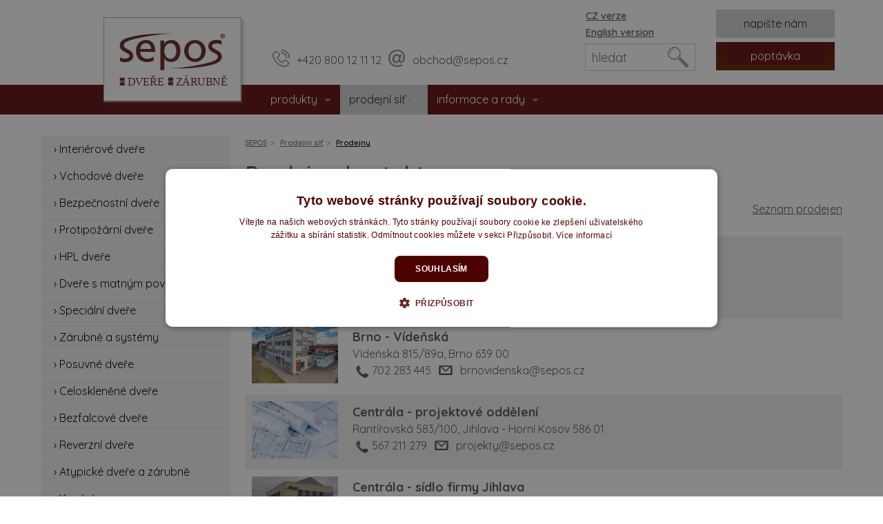

--- FILE ---
content_type: text/html; charset=utf-8
request_url: https://www.sepos.cz/rs/prodejny-kontakty/
body_size: 5436
content:
<!doctype html> <html class="no-js" lang="cs"> <head> <meta charset="utf-8" /> <meta name="viewport" content="width=device-width, initial-scale=1.0" /> <title>Prodejny-kontakty  </title> <meta name="description" content="Prodejny-kontakty" /> <meta name="keywords" content="prodejnykontakty" /> <meta name="author" content="INT s.r.o." /> <meta name="designer" content="Jan Nachtigal INT s.r.o." /> <meta name="generator" content="INT - JET 4.01" /> <link rel="shortcut icon" href="/favicon.ico"> <link rel="canonical" href="https://www.sepos.cz/rs/prodejny-kontakty/" /> <link rel="stylesheet" href="/themes/sepos/css/app.min.css?v=3" /> <link rel="stylesheet" href="/themes/sepos/css/content.css?v=3" /> <link rel="stylesheet" href="/themes/sepos/css/print.css" media="print" /> <script src="/themes/sepos/js/app.min.js?v=3"></script> <script>
    var priceformat = '0';
    (function () {
      window._fbds = window._fbds || {};
      _fbds.pixelId = 1410170079234004;
      var fbds = document.createElement('script');
      fbds.async = true;
      fbds.src = '//connect.facebook.net/en_US/fbds.js';
      var s = document.getElementsByTagName('script')[0];
      s.parentNode.insertBefore(fbds, s);
    })();

    window._fbq = window._fbq || [];
    window._fbq.push(["track", "PixelInitialized", {}]);
  </script> <noscript><img height="1" width="1" border="0" alt="" style="display:none" src="https://www.facebook.com/tr?id=1410170079234004&amp;ev=NoScript" /></noscript> </head> <body> <script>
    (function (w, d, s, l, i) {
      w[l] = w[l] || []; w[l].push({ 'gtm.start': new Date().getTime(), event: 'gtm.js' }); var f = d.getElementsByTagName(s)[0], j = d.createElement(s), dl = l != 'dataLayer' ? '&l=' + l : ''; j.async = true; j.src = '//www.googletagmanager.com/gtm.js?id=' + i + dl; f.parentNode.insertBefore(j, f);

    })(window, document, 'script', 'dataLayer', 'GTM-WKBM7P');
  </script> <div class="row header"> <div class="large-12 columns"> <header> <div class="large-3 small-6 medium-2 columns order-1 large-collapse"><a href="/"><img src="/themes/sepos/img/logo.svg" id="logo" alt="SEPOS, spol. s r. o." class="right"></a></div> <div class="medium-6 large-5 small-4 columns hide-for-small-down"> <ul id="topcontact"> <li><a href="tel:+420800121112"><span class="hide-for-small-down">+420 800 12 11 12</span></a></li> <li><a href="mailto:obchod@sepos.cz"><span class="hide-for-small-down">obchod@sepos.cz&nbsp;</span></a></li> </ul> </div> <div class="small-6 medium-3 large-2 columns"> <ul class="languages"> <li> <a class="active" href="/">
        CZ verze
        </a> </li> <li> <a href="/en/">
        English version
        </a> </li> </ul> </div> <div class="small-12 medium-6 large-2 columns text-right"> <a title="Napište nám" href="/rs/napiste-nam/" class="button cont hb1  hide-for-small-down right">Napište nám</a> <div id="basket"><a title="Košík" href="javascript:;" class="button small basketvalue  basketempty"> <p id="basketvalue" class="sprite">POPTÁVKA</p> </a> <script>
$(document).on('click','.basketempty',function(){
      $('#bModal').removeClass('large').find('#modaltext').html('<h2>Vaše poptávka je prázdná.</h2><div class="large-6 medium-12 columns"><a title="Vybrat produkt" href="/oddeleni/689/interierove-dvere/" class="bpopt button radius alert expand">Vybrat produkt</a></div><div class="large-6 medium-12 columns"><a title="Vybrat produkt" href="/rs/napiste-nam/" class="bpopt button radius alert expand">Zadat vlastní poptávku</a></div>').closest('#bModal').foundation('reveal', 'open');

});
</script> </div> </div> </header> </div> </div> <div class="navmenu"> <div class="row"> <div class="contain-to-grid"> <nav class="top-bar" data-topbar> <ul class="title-area"> <li class="name"> </li> <li class="toggle-topbar menu-icon"><a href="#"><span></span></a></li> </ul> <section class="top-bar-section"> <h2>Menu</h2> <ul  class="rightX"> <li class="has-form"> <form action="/search/" method="get" id="searchform"> <div class="row collapse"> <div class="small-9 columns"> <input name="search" type="search" placeholder="hledat" value="" /> </div> <div class="small-3 columns"> <input name="" type="submit" class="button small" value="hledat"> </div> </div> </form> </li> <li class="divider"></li> <li class="has-dropdown"> <a href="/oddeleni/689/interierove-dvere/">Produkty</a> <ul class="dropdown"> <li class=""> <a href="/oddeleni/689/interierove-dvere/">Interiérové dveře</a></li> <li class="divider"></li> <li class=""> <a href="/oddeleni/690/vchodove-dvere/">Vchodové dveře</a></li> <li class="divider"></li> <li class=""> <a href="/oddeleni/808/bezpecnostni-dvere/">Bezpečnostní dveře</a></li> <li class="divider"></li> <li class=""> <a href="/oddeleni/809/protipozarni-dvere/">Protipožární dveře</a></li> <li class="divider"></li> <li class=""> <a href="/oddeleni/811/hpl-dvere/">HPL dveře</a></li> <li class="divider"></li> <li class=""> <a href="/oddeleni/816/dvere-s-matnym-povrchem/">Dveře s matným povrchem</a></li> <li class="divider"></li> <li class=""> <a href="/oddeleni/812/specialni-dvere/">Speciální dveře</a></li> <li class="divider"></li> <li class=""> <a href="/oddeleni/692/zarubne-a-systemy/">Zárubně a systémy</a></li> <li class="divider"></li> <li class=""> <a href="/oddeleni/804/posuvne-dvere/">Posuvné dveře</a></li> <li class="divider"></li> <li class=""> <a href="/oddeleni/814/celosklenene-dvere/">Celoskleněné dveře</a></li> <li class="divider"></li> <li class=""> <a href="/oddeleni/805/bezfalcove-dvere/">Bezfalcové dveře</a></li> <li class="divider"></li> <li class=""> <a href="/oddeleni/815/reverzni-dvere/">Reverzní dveře</a></li> <li class="divider"></li> <li class=""> <a href="/oddeleni/807/atypicke-dvere-a-zarubne/">Atypické dveře a zárubně</a></li> <li class="divider"></li> <li class=""> <a href="/oddeleni/693/kovani/">Kování</a></li> <li class="divider"></li> <li class=""> <a href="/oddeleni/806/doplnky/">Doplňky</a></li> <li class="divider"></li> <li class=""> <a href="/oddeleni/813/inspirace-z-poradu-jak-se-stavi-sen/">Inspirace z pořadu Jak se staví sen</a></li> <li class="divider"></li> </ul> </li> <li class="divider"></li> <li class="has-dropdown active"> <a href="/rs/prodejny-kontakty/" class="active">Prodejní síť</a> <ul class="dropdown"> <li class=" active"> <a href="/rs/prodejny-kontakty/" class="active">Prodejny</a> </li> <li class="divider"></li> <li class=" eshoplinkX"> <a href="/rs/e-shop/">E-shop</a> </li> <li class="divider"></li> <li class=""> <a href="https://www.sepos.cz/rs/prodejny-kontakty/centrala-sidlo-firmy-jihlava/">Sídlo firmy</a> </li> <li class="divider"></li> </ul> </li> <li class="divider"></li> <li class="has-dropdown"> <a href="/rs/dvere-sepos-informace-a-rady/">Informace a rady</a> <ul class="dropdown"> <li class=""> <a href="/rs/o-nas/">O NÁS</a> </li> <li class="divider"></li> <li class=""> <a href="/rs/udalosti-aktuality/">UDÁLOSTI / AKTUALITY</a> </li> <li class="divider"></li> <li class=""> <a href="/rs/prakticke-rady/">PRAKTICKÉ RADY</a> </li> <li class="divider"></li> <li class=""> <a href="/rs/montazni-navody/">MONTÁŽNÍ NÁVODY</a> </li> <li class="divider"></li> <li class=""> <a href="/rs/doporucene-rozmery-stavebnich-otvoru/">DOPORUČENÉ ROZMĚRY STAVEB. OTVORŮ</a> </li> <li class="divider"></li> <li class=""> <a href="/rs/certifikaty-prohlaseni/">CERTIFIKÁTY / PROHLÁŠENÍ</a> </li> <li class="divider"></li> <li class=""> <a href="/rs/ke-stazeni-1/">KE STAŽENÍ</a> </li> <li class="divider"></li> <li class=""> <a href="/rs/skoleni-montazniku/">Školení montážníků</a> </li> <li class="divider"></li> <li class=""> <a href="/rs/-1/">OCHRANA OZNAMOVATELŮ</a> </li> <li class="divider"></li> <li class=""> <a href="/rs/kariera-volna-mista/">Kariéra</a> </li> <li class="divider"></li> </ul> </li> <li class="divider"></li> </ul> </section> </nav> </div> </div> </div> <section> <div class="row main"> <div class="large-9 large-push-3 columns rightcolumn"> <ul class="breadcrumbs"> <li><a href="/">SEPOS</a></li> <li> <a href="/rs/prodejni-sit/" title="Prodejní síť">Prodejní síť</a></li> <li class="current"> <a href="/rs/prodejny-kontakty/" title="Prodejny">Prodejny</a></li> </ul> <div class="row"> <div class="large-12 columns"> <h1>Prodejny-kontakty</h1> <div class="page-content"></div> </div> <div class="medium-6 columns"></div> <div class="medium-6 columns text-right"><p style="padding-top:10px;"><a href="#sznmprdjn">Seznam prodejen</a></p></div> </div> <div id="sznmprdjn"> <div id="productpaged" class="prodejny"> <br /> <a class="" href="/rs/prodejny-kontakty/brno/"> <div class="news-item row"> <div class="medium-2 small-4 columns"> <img src="/images/prodejny/000011-01.jpg" class="shopimg" />&nbsp;</div> <div class="medium-10 small-8  columns"> <h4 class="ph4">Brno</h4><p>CTP PONÁVKA (Box B4, jednotka 6), Škrobárenská 484/8, Brno 617 00 <br /><strong class="pphone">724 900 588 </strong> <strong class="pemail">brno@sepos.cz</strong></p> <div class="cleaner"></div> </div> </div></a> <a class="" href="/rs/prodejny-kontakty/brno-videnska/"> <div class="news-item row"> <div class="medium-2 small-4 columns"> <img src="/images/prodejny/000029-01.jpg" class="shopimg" />&nbsp;</div> <div class="medium-10 small-8  columns"> <h4 class="ph4">Brno - Vídeňská</h4><p>Vídeňská 815/89a, Brno 639 00 <br /><strong class="pphone">702 283 445</strong> <strong class="pemail">brnovidenska@sepos.cz</strong></p> <div class="cleaner"></div> </div> </div></a> <a class="" href="/rs/prodejny-kontakty/centrala-projektove-oddeleni/"> <div class="news-item row"> <div class="medium-2 small-4 columns"> <img src="/images/prodejny/000043-01.jpg" class="shopimg" />&nbsp;</div> <div class="medium-10 small-8  columns"> <h4 class="ph4">Centrála - projektové oddělení</h4><p>Rantířovská 583/100, Jihlava - Horní Kosov 586 01<br /><strong class="pphone">567 211 279</strong> <strong class="pemail">projekty@sepos.cz</strong></p> <div class="cleaner"></div> </div> </div></a> <a class="" href="/rs/prodejny-kontakty/centrala-sidlo-firmy-jihlava/"> <div class="news-item row"> <div class="medium-2 small-4 columns"> <img src="/images/prodejny/000001-01.jpg" class="shopimg" />&nbsp;</div> <div class="medium-10 small-8  columns"> <h4 class="ph4">Centrála - sídlo firmy Jihlava</h4><p>Rantířovská 583/100, Jihlava - Horní Kosov 586 01<br /><strong class="pphone">567 300 227</strong> <strong class="pemail">obchod@sepos.cz</strong></p> <div class="cleaner"></div> </div> </div></a> <a class="" href="/rs/prodejny-kontakty/hradec-kralove/"> <div class="news-item row"> <div class="medium-2 small-4 columns"> <img src="/images/prodejny/000013-01.jpg" class="shopimg" />&nbsp;</div> <div class="medium-10 small-8  columns"> <h4 class="ph4">Hradec Králové</h4><p>Vážní 891, Hradec Králové 500 03 <br /><strong class="pphone">495 218 818</strong> <strong class="pemail">h.kralove@sepos.cz</strong></p> <div class="cleaner"></div> </div> </div></a> <a class="" href="/rs/prodejny-kontakty/hradec-kralove-2/"> <div class="news-item row"> <div class="medium-2 small-4 columns"> <img src="/images/prodejny/000031-01.jpg" class="shopimg" />&nbsp;</div> <div class="medium-10 small-8  columns"> <h4 class="ph4">Hradec Králové 2</h4><p>Vančurovo náměstí 309/11, Hradec Králové 500 02<br /><strong class="pphone">727 840 255</strong> <strong class="pemail">hradec.kralove2@sepos.cz</strong></p> <div class="cleaner"></div> </div> </div></a> <a class="" href="/rs/prodejny-kontakty/jihlava/"> <div class="news-item row"> <div class="medium-2 small-4 columns"> <img src="/images/prodejny/000022-01.jpg" class="shopimg" />&nbsp;</div> <div class="medium-10 small-8  columns"> <h4 class="ph4">Jihlava</h4><p>Chlumova 8, Jihlava 586 01<br /><strong class="pphone">607 028 538</strong> <strong class="pemail">jihlava@sepos.cz</strong></p> <div class="cleaner"></div> </div> </div></a> <a class="" href="/rs/prodejny-kontakty/karlovy-vary/"> <div class="news-item row"> <div class="medium-2 small-4 columns"> <img src="/images/prodejny/000027-01.jpg" class="shopimg" />&nbsp;</div> <div class="medium-10 small-8  columns"> <h4 class="ph4">Karlovy Vary</h4><p>Sokolovská 120/149, Karlovy Vary 360 05 <br /><strong class="pphone">725 895 700</strong> <strong class="pemail">karlovy.vary@sepos.cz</strong></p> <div class="cleaner"></div> </div> </div></a> <a class="" href="/rs/prodejny-kontakty/lanskroun/"> <div class="news-item row"> <div class="medium-2 small-4 columns"> <img src="/images/prodejny/000014-01.jpg" class="shopimg" />&nbsp;</div> <div class="medium-10 small-8  columns"> <h4 class="ph4">Lanškroun</h4><p>Lázeňská 120, Lanškroun 563 01 <br /><strong class="pphone">724 809 850</strong> <strong class="pemail">lanskroun@sepos.cz</strong></p> <div class="cleaner"></div> </div> </div></a> <a class="" href="/rs/prodejny-kontakty/liberec/"> <div class="news-item row"> <div class="medium-2 small-4 columns"> <img src="/images/prodejny/000034-01.jpg" class="shopimg" />&nbsp;</div> <div class="medium-10 small-8  columns"> <h4 class="ph4">Liberec</h4><p>Dr. Milady Horákové 185/66, Liberec 460 07<br /><strong class="pphone">727 952 443, 727 952 360</strong> <strong class="pemail">liberec@sepos.cz</strong></p> <div class="cleaner"></div> </div> </div></a> <a class="" href="/rs/prodejny-kontakty/most/"> <div class="news-item row"> <div class="medium-2 small-4 columns"> <img src="/images/prodejny/000015-01.jpg" class="shopimg" />&nbsp;</div> <div class="medium-10 small-8  columns"> <h4 class="ph4">Most</h4><p>Žatecká 1171, Most 434 01 <br /><strong class="pphone">724 530 392</strong> <strong class="pemail">most@sepos.cz</strong></p> <div class="cleaner"></div> </div> </div></a> <a class="" href="/rs/prodejny-kontakty/olomouc/"> <div class="news-item row"> <div class="medium-2 small-4 columns"> <img src="/images/prodejny/000035-01.jpg" class="shopimg" />&nbsp;</div> <div class="medium-10 small-8  columns"> <h4 class="ph4">Olomouc</h4><p>Holická 571, Olomouc - Hodolany 779 00 <br /><strong class="pphone">727 938 226</strong> <strong class="pemail">olomouc@sepos.cz</strong></p> <div class="cleaner"></div> </div> </div></a> <a class="" href="/rs/prodejny-kontakty/opava/"> <div class="news-item row"> <div class="medium-2 small-4 columns"> <img src="/images/prodejny/000017-01.jpg" class="shopimg" />&nbsp;</div> <div class="medium-10 small-8  columns"> <h4 class="ph4">Opava</h4><p>Palhanecká 16, Opava 747 07 <br /><strong class="pphone">553 610 456</strong> <strong class="pemail">opava@sepos.cz</strong></p> <div class="cleaner"></div> </div> </div></a> <a class="" href="/rs/prodejny-kontakty/ostrava/"> <div class="news-item row"> <div class="medium-2 small-4 columns"> <img src="/images/prodejny/000018-01.jpg" class="shopimg" />&nbsp;</div> <div class="medium-10 small-8  columns"> <h4 class="ph4">Ostrava</h4><p>1. máje 3236/103, budova In-Park, Moravská Ostrava 703 00<br /><strong class="pphone">725 394 233</strong> <strong class="pemail">ostrava@sepos.cz</strong></p> <div class="cleaner"></div> </div> </div></a> <a class="" href="/rs/prodejny-kontakty/plzen/"> <div class="news-item row"> <div class="medium-2 small-4 columns"> <img src="/images/prodejny/000025-01.jpg" class="shopimg" />&nbsp;</div> <div class="medium-10 small-8  columns"> <h4 class="ph4">Plzeň</h4><p>Bendova 38, Plzeň 301 00 <br /><strong class="pphone">727 969 766</strong> <strong class="pemail">plzen@sepos.cz</strong></p> <div class="cleaner"></div> </div> </div></a> <a class="" href="/rs/prodejny-kontakty/praha-3/"> <div class="news-item row"> <div class="medium-2 small-4 columns"> <img src="/images/prodejny/000008-01.jpg" class="shopimg" />&nbsp;</div> <div class="medium-10 small-8  columns"> <h4 class="ph4">Praha 3</h4><p>Na Jarově 4/2425, Praha 3 - 130 00 <br /><strong class="pphone">284 860 399</strong> <strong class="pemail">praha@sepos.cz</strong></p> <div class="cleaner"></div> </div> </div></a> <a class="" href="/rs/prodejny-kontakty/praha-5/"> <div class="news-item row"> <div class="medium-2 small-4 columns"> <img src="/images/prodejny/000028-01.jpg" class="shopimg" />&nbsp;</div> <div class="medium-10 small-8  columns"> <h4 class="ph4">Praha 5</h4><p>Spodní 153, Praha 16 Lahovice 159 00 <br /><strong class="pphone"> 725 393 356</strong> <strong class="pemail">praha16@sepos.cz</strong></p> <div class="cleaner"></div> </div> </div></a> <a class="" href="/rs/prodejny-kontakty/praha-6-sepos-centrum/"> <div class="news-item row"> <div class="medium-2 small-4 columns"> <img src="/images/prodejny/000038-01.jpg" class="shopimg" />&nbsp;</div> <div class="medium-10 small-8  columns"> <h4 class="ph4">Praha 6 - SEPOS CENTRUM</h4><p>Karlovarská 1106/28, Praha 6 - 161 00 <br /><strong class="pphone">727 821 217</strong> <strong class="pemail">praha6@sepos.cz</strong></p> <div class="cleaner"></div> </div> </div></a> <a class="" href="/rs/prodejny-kontakty/susice/"> <div class="news-item row"> <div class="medium-2 small-4 columns"> <img src="/images/prodejny/000019-01.jpg" class="shopimg" />&nbsp;</div> <div class="medium-10 small-8  columns"> <h4 class="ph4">Sušice</h4><p>Nová 252, Sušice 342 01 <br /><strong class="pphone">606 716 316</strong> <strong class="pemail">susice@sepos.cz</strong></p> <div class="cleaner"></div> </div> </div></a> <a class="" href="/rs/prodejny-kontakty/tabor/"> <div class="news-item row"> <div class="medium-2 small-4 columns"> <img src="/images/prodejny/000020-01.jpg" class="shopimg" />&nbsp;</div> <div class="medium-10 small-8  columns"> <h4 class="ph4">Tábor</h4><p>Kpt. Jaroše 380, Tábor - Klokoty 390 03 <br /><strong class="pphone">601 358 688</strong> <strong class="pemail">tabor@sepos.cz</strong></p> <div class="cleaner"></div> </div> </div></a> <a class="" href="/rs/prodejny-kontakty/trebic/"> <div class="news-item row"> <div class="medium-2 small-4 columns"> <img src="/images/prodejny/000012-01.jpg" class="shopimg" />&nbsp;</div> <div class="medium-10 small-8  columns"> <h4 class="ph4">Třebíč</h4><p>Račerovická 1141, Třebíč  674 01 <br /><strong class="pphone">702 284 387</strong> <strong class="pemail">trebic@sepos.cz</strong></p> <div class="cleaner"></div> </div> </div></a> <a class="" href="/rs/prodejny-kontakty/vyskov/"> <div class="news-item row"> <div class="medium-2 small-4 columns"> <img src="/images/prodejny/000040-01.jpg" class="shopimg" />&nbsp;</div> <div class="medium-10 small-8  columns"> <h4 class="ph4">Vyškov</h4><p>Brněnská 445/35, Vyškov 682 01 <br /><strong class="pphone">724 009 155</strong> <strong class="pemail">vyskov@sepos.cz</strong></p> <div class="cleaner"></div> </div> </div></a> <a class="" href="/rs/prodejny-kontakty/zdar-nad-sazavou/"> <div class="news-item row"> <div class="medium-2 small-4 columns"> <img src="/images/prodejny/000023-01.jpg" class="shopimg" />&nbsp;</div> <div class="medium-10 small-8  columns"> <h4 class="ph4">Žďár nad Sázavou</h4><p>Strojírenská 2426/46, Žďár nad Sázavou 591 01 <br /><strong class="pphone">607 028 540</strong> <strong class="pemail">zdar@sepos.cz</strong></p> <div class="cleaner"></div> </div> </div></a> <a class="" href="/rs/prodejny-kontakty/zlin/"> <div class="news-item row"> <div class="medium-2 small-4 columns"> <img src="/images/prodejny/000037-01.jpg" class="shopimg" />&nbsp;</div> <div class="medium-10 small-8  columns"> <h4 class="ph4">Zlín</h4><p>Šedesátá 7046, Zlín 760 01  <br /><strong class="pphone">725 954 349</strong> <strong class="pemail">zlin@sepos.cz</strong></p> <div class="cleaner"></div> </div> </div></a> </div> </div> </div> <div class="large-3 columns large-pull-9 leftcolumn"> <aside> <ul id="submenu"> <li class=""> <a href="/oddeleni/689/interierove-dvere/" class="">&rsaquo; Interiérové dveře</a> </li> <li class=""> <a href="/oddeleni/690/vchodove-dvere/" class="">&rsaquo; Vchodové dveře</a> </li> <li class=""> <a href="/oddeleni/808/bezpecnostni-dvere/" class="">&rsaquo; Bezpečnostní dveře</a> </li> <li class=""> <a href="/oddeleni/809/protipozarni-dvere/" class="">&rsaquo; Protipožární dveře</a> </li> <li class=""> <a href="/oddeleni/811/hpl-dvere/" class="">&rsaquo; HPL dveře</a> </li> <li class=""> <a href="/oddeleni/816/dvere-s-matnym-povrchem/" class="">&rsaquo; Dveře s matným povrchem</a> </li> <li class=""> <a href="/oddeleni/812/specialni-dvere/" class="">&rsaquo; Speciální dveře</a> </li> <li class=""> <a href="/oddeleni/692/zarubne-a-systemy/" class="">&rsaquo; Zárubně a systémy</a> </li> <li class=""> <a href="/oddeleni/804/posuvne-dvere/" class="">&rsaquo; Posuvné dveře</a> </li> <li class=""> <a href="/oddeleni/814/celosklenene-dvere/" class="">&rsaquo; Celoskleněné dveře</a> </li> <li class=""> <a href="/oddeleni/805/bezfalcove-dvere/" class="">&rsaquo; Bezfalcové dveře</a> </li> <li class=""> <a href="/oddeleni/815/reverzni-dvere/" class="">&rsaquo; Reverzní dveře</a> </li> <li class=""> <a href="/oddeleni/807/atypicke-dvere-a-zarubne/" class="">&rsaquo; Atypické dveře a zárubně</a> </li> <li class=""> <a href="/oddeleni/693/kovani/" class="">&rsaquo; Kování</a> </li> <li class=""> <a href="/oddeleni/806/doplnky/" class="">&rsaquo; Doplňky</a> </li> <li class=""> <a href="/oddeleni/813/inspirace-z-poradu-jak-se-stavi-sen/" class="">&rsaquo; Inspirace z pořadu Jak se staví sen</a> </li> </ul> <h2>Novinky a aktuality</h2> <div class="item-news"> <h3><a href="/rs/clanky/bile-lakovane-dvere-jeste-vyhodneji/">Bílé lakované dveře ještě výhodněji</a></h3> <p>Do nabídky jsme zařadili nové bílé laky a SNÍŽILI JSME CENY dveří v povrchové úpravě Lakované Standard. Více než 30 modelů dveří a vybírat můžete z hladkého i profilovaného provedení.</p> <div class="cleaner"></div> </div> <div class="item-news"> <h3><a href="/rs/clanky/vstupni-dvere-do-bytu/">Vstupní dveře do bytu</a></h3> <p>Domov je oáza bezpečí, kam je nezvaným hostům vstup zakázán. Proto u nás najdete i dveře, které jsou na rozdíl od těch běžných opatřeny různými prvky, které zamezují násilnému otevření.</p> <div class="cleaner"></div> </div> </aside> </div> </div> </section> <footer> <div class="large-12 columns footer"> <div class="row footer-in"> <div class="medium-9 columns"> <h4><strong>SEPOS, spol. s r. o.</strong></h4> <h5>Rantířovská 583/100  |  586 01 Jihlava | tel: 567 300 227 | fax:  | E-mail: <a href="mailto:obchod@sepos.cz">obchod@sepos.cz</a></h5> <p>IČ: 15528855, zapsán u Krajského soudu v Brně, oddíl C, vložka 732. <br />Text a foto zveřejněné na www.sepos.cz lze dále použít pouze po udělení písemného souhlasu firmy SEPOS, spol. s r. o. <br />Veškeré nabídky na dodání zboží a služeb umístěné na těchto internetových stránkách jsou nezávazné a nemají povahu návrhu na uzavření smlouvy.<br />Právo na chyby v textu vyhrazeno.</p> </div> <div class="medium-3 columns"><a href="/"><img src="/themes/sepos/img/logo2.png" alt=" "></a> <ul class="social-icons"> <li><a class="" href="https://www.facebook.com/SEPOS.dvere.zarubne">Facebook</a></li> <li><a class="instagram" href="https://www.instagram.com/sepos_dvere_zarubne/">Instagram</a></li> <li><a class="pinterest" href="https://cz.pinterest.com/sepos_dvere_zarubne/">Pinterest</a></li> </ul> <p id="created">&copy; 2026 <a href="https://www.int-cz.com/">INT s.r.o.</a></p> </div> </div> </div> <div class="large-12 columns footer2"> <div class="row"> <div id="gdpr" class="medium-12 columns"> <p><a href="/rs/cookies/">Cookies</a>  |  <a href="/rs/zpracovani-osobnich-udaju/">Zpracování osobních údajů</a> </p> </div></div> </div> </div> </footer> <div id="bModal" class="reveal-modal small" data-reveal> <div id="modaltext"></div> <a class="close-reveal-modal">&#215;</a> </div> <script src="/themes/sepos/js/localization/messages_cz.js"></script> <div id="fb-root"></div> <script>
    $(document).foundation();
  </script> </body> </html>

--- FILE ---
content_type: text/css
request_url: https://www.sepos.cz/themes/sepos/css/content.css?v=3
body_size: -118
content:
@media only screen and (max-width: 73.875em) {

#buyButton{
 margin-bottom:20px;}
}

@media only screen and (min-width: 73.875em) {
a.prod{
  margin-bottom:0px;
}
}

label.error{color:red;}

--- FILE ---
content_type: text/css
request_url: https://www.sepos.cz/themes/sepos/css/print.css
body_size: 716
content:

/* ==|== print styles =======================================================
   Print styles.
   Inlined to avoid required HTTP connection: h5bp.com/r
   ========================================================================== */


  * { background: transparent !important; color: black !important; box-shadow:none !important; text-shadow: none !important; } /* Black prints faster: h5bp.com/s */
  * {
  font-size: 98% !important;
  font-family: Arial, Helvetica, sans-serif; 
}
.footer,.footer-in p {font-size: 85% !important;}
  a, a:visited { text-decoration: underline; }
  //a[href]:after { content: " (" attr(href) ")"; }
  //abbr[title]:after { content: " (" attr(title) ")"; }
  //.ir a:after, a[href^="javascript:"]:after, a[href^="#"]:after { content: ""; } /* Don't show links for images, or javascript/internal links */
  pre, blockquote { border: 1px solid #999; page-break-inside: avoid; }
  thead { display: table-header-group; } /* h5bp.com/t */
  tr, img { page-break-inside: avoid; }
  img { max-width: 100% !important; }
  @page { margin: 0.5cm; }
  p, h2, h3 { orphans: 3; widows: 3; }
  h2, h3 { page-break-after: avoid; }
  
  .header,.navmenu,.leftcolumns,.fulltext,.text-tip,.surfaces .surfaces-a,.buyButton,#slider-content-top,.fb-like,.item-news2,.tab-title,.product-detail .medium-4 h2,.footer img{
        display:none !important;
  }
  
  .large-9,.large-3 {
    width: 100%;
}
.large-push-3 {
    left: 0%;
    right: auto;
}
.large-pull-9 {
    left: auto;
    right: 0%;
    clear:both;
}
  .surfaces .surfaces-a.active,.tabs-content > .content,.tab-title.active{display:block !important;}
  #panel2-s{display:none !important;}
  .detail-imgs div.columns{float:left !important;display:inline-block  !important;width:auto !important;}
  .detail-imgs img{width:50%;}
  
  .detail-imgs div {
    min-height: 0px;
}

.medium-2,.small-6 {
    width: auto;
}
.column, .columns,.panel {
    padding-left: 0rem !important;
    padding-right: 0rem !important;
    padding-top: 0rem !important;
    padding-bottom: 0rem !important;
}
.row .row {
    margin: 0rem !important;
}
h2{clear:both;}
#productPrice{padding-left:10px;}
.sirky {
    height: auto;
    padding-left: 0px; 
    clear:both;
}
.sirky-dveri .medium-6{float:left !important; width:auto !important;}
  /*.detail-imgs{float:left !important;clear:none;} */


--- FILE ---
content_type: image/svg+xml
request_url: https://www.sepos.cz/themes/sepos/img/logo.svg
body_size: 11959
content:
<?xml version="1.0" encoding="UTF-8"?>
<!DOCTYPE svg PUBLIC "-//W3C//DTD SVG 1.1//EN" "http://www.w3.org/Graphics/SVG/1.1/DTD/svg11.dtd">
<!-- Creator: CorelDRAW 2020 (64-Bit) -->
<svg xmlns="http://www.w3.org/2000/svg" xml:space="preserve" width="78.291mm" height="48mm" version="1.1" style="shape-rendering:geometricPrecision; text-rendering:geometricPrecision; image-rendering:optimizeQuality; fill-rule:evenodd; clip-rule:evenodd"
viewBox="0 0 7829.1 4800"
 xmlns:xlink="http://www.w3.org/1999/xlink"
 xmlns:xodm="http://www.corel.com/coreldraw/odm/2003">
 <defs>
  <font id="FontID0" horiz-adv-x="599" font-variant="normal" style="fill-rule:nonzero" font-style="normal" font-weight="400">
	<font-face 
		font-family="Tahoma">
		<font-face-src>
			<font-face-name name="Tahoma"/>
		</font-face-src>
	</font-face>
   <missing-glyph><path d="M0 0z"/></missing-glyph>
   <glyph unicode="B" horiz-adv-x="589" d="M566.995 223.339c0,-36.1786 -6.82856,-68.1734 -20.5017,-95.8403 -13.6571,-27.6669 -31.9949,-50.4929 -55.1575,-68.3337 -27.3303,-21.4956 -56.6643,-36.8358 -87.8416,-45.668 -31.3216,-8.99255 -71.6679,-13.4968 -120.991,-13.4968l-208.512 0 0 727.002 192.835 0c51.8394,0 90.6788,-1.66707 116.502,-5.1615 25.8395,-3.33413 50.6692,-11.3329 74.5051,-24.0122 25.9998,-13.9937 44.9948,-32.3315 57.1612,-54.9972 12.0061,-22.5054 18.0011,-49.1625 18.0011,-79.6666 0,-34.1589 -8.99255,-64.663 -26.9937,-91.6566 -18.1774,-27.0097 -43.1674,-48.1686 -75.002,-63.5089l0 -3.99134c43.1674,-11.6695 76.6691,-33.1811 100.505,-64.1661 23.6595,-31.1774 35.4893,-70.0008 35.4893,-116.502zm-135 325.335c0,17.3279 -2.99752,32.4918 -8.83225,45.1551 -5.83474,12.8396 -15.1639,22.842 -28.1638,30.3438 -15.5005,8.65593 -33.0047,13.9937 -52.16,15.9974 -19.1713,1.82736 -45.5077,2.83722 -79.346,2.83722l-92.4902 0 0 -211.012 109.497 0c30.3278,0 52.4966,1.50677 66.827,4.66458 14.1701,3.01354 29.0134,9.3452 44.1773,19.011 14.667,9.32917 25.1663,21.6558 31.3216,36.8358 6.17136,15.1639 9.16887,33.8222 9.16887,56.1673zm33.9986 -328.669c0,27.154 -3.83105,49.4991 -11.6534,67.1636 -7.83842,17.6645 -23.4992,32.6681 -47.1748,44.8345 -15.3242,8.15901 -31.9949,13.3365 -49.996,15.6608 -18.0011,2.16398 -43.504,3.33413 -76.6691,3.33413l-109.497 0 0 -267.003 78.3361 0c42.1576,0 75.4989,2.00369 99.8317,5.83474 24.3328,3.83105 45.8283,12.1664 64.3264,24.6694 18.1774,12.6633 31.3377,26.9937 39.8333,43.0071 8.49563,15.9974 12.6633,36.8197 12.6633,62.499z"/>
   <glyph unicode="D" horiz-adv-x="678" d="M646.005 362.828c0,-66.4903 -13.3365,-126.328 -40.1699,-179.659 -26.8334,-53.5065 -62.8356,-95.1671 -108.007,-124.998 -36.6595,-23.1786 -73.9921,-38.6631 -111.822,-46.5016 -37.8456,-7.83842 -86.0143,-11.6695 -144.843,-11.6695l-167.172 0 0 727.002 165.168 0c68.1734,0 121.68,-5.1615 160.503,-15.3402 38.8395,-10.323 71.8442,-24.3328 99.1745,-42.3339 46.8222,-30.8247 83.0007,-71.9885 108.664,-123.155 25.6632,-51.3425 38.5028,-112.511 38.5028,-183.345zm-101.002 1.34648c0,55.8307 -9.16887,103.486 -27.6669,142.823 -18.498,39.4967 -45.8283,70.1771 -82.1672,92.1696 -25.5029,15.6608 -52.8332,26.8334 -82.0069,33.6619 -29.1577,6.84459 -65.4965,10.1787 -108.824,10.1787l-73.3349 0 0 -559.013 73.3349 0c42.8308,0 80.1635,3.33413 112.158,10.1787 32.1712,6.82856 61.3449,19.4919 88.0019,37.9899 33.3413,22.6657 58.3313,53.0095 75.1623,90.6628 16.847,37.8456 25.3426,85.0044 25.3426,141.348z"/>
   <glyph unicode="E" horiz-adv-x="561" d="M73.9921 0l0 727.002 455.013 0 0 -85.9982 -358.003 0 0 -199.006 333.991 0 0 -85.9982 -333.991 0 0 -270.001 358.003 0 0 -85.9982 -455.013 0z"/>
   <glyph unicode="N" horiz-adv-x="667" d="M592.995 0l-107.991 0 -321.007 626.833 0 -626.833 -90.0056 0 0 727.002 136.844 0 292.17 -575.667 0 575.667 89.9896 0 0 -727.002z"/>
   <glyph unicode="R" horiz-adv-x="620" d="M636.996 0l-125.495 0 -230.168 288.996 -110.331 0 0 -288.996 -97.0105 0 0 727.002 187.513 0c41.6607,0 76.4927,-2.34031 104.657,-6.82856 28.1638,-4.50429 54.9972,-15.1799 80.3398,-31.6743 25.3266,-16.3341 45.4917,-37.3327 60.335,-62.9959 14.8273,-25.8395 22.1688,-57.6741 22.1688,-95.8403 0,-53.3301 -13.5129,-97.9883 -40.5065,-133.67 -26.9937,-35.8259 -63.8294,-62.3227 -110.331,-79.6666l258.828 -316.326zm-208.993 522c0,21.1589 -3.67075,39.8333 -11.1726,56.1673 -7.5018,16.3341 -18.995,29.6706 -34.6718,39.9936 -13.6571,9.16887 -29.6546,15.5005 -47.832,19.1713 -18.1614,3.83105 -40.8271,5.67444 -67.8208,5.67444l-95.5037 0 0 -273.014 84.8281 0c27.6669,0 52.4966,2.5006 74.6654,7.34151 22.0085,4.82488 41.0034,14.8273 56.504,29.9912 13.9937,13.6732 24.3328,29.8469 31.001,48.6816 6.66827,18.8186 10.0024,40.8271 10.0024,65.9934z"/>
   <glyph unicode="U" horiz-adv-x="655" d="M327.835 -15.0036c-42.6705,0 -80.0032,5.67444 -111.998,16.831 -31.8346,11.1726 -59.0046,28.0035 -81.51,50.012 -25.3266,25.4869 -43.3277,55.8307 -53.6667,91.1597 -10.4993,35.1687 -15.6608,78.8331 -15.6608,130.496l0 453.506 96.9945 0 0 -452.497c0,-33.3413 2.18001,-61.5052 6.33165,-84.5075 4.16767,-22.826 12.503,-43.3277 24.8457,-61.5052 12.9999,-19.4919 30.6644,-34.3191 52.9935,-44.3216 22.1688,-10.1787 49.3388,-15.1639 81.6703,-15.1639 30.1675,0 57.0009,4.98517 80.3238,15.1639 23.5153,10.0024 41.6767,24.8297 54.6766,44.3216 11.9901,18.5141 20.1651,38.8395 24.6694,61.3449 4.32796,22.3291 6.49195,49.8357 6.49195,82.3275l0 454.837 97.0105 0 0 -453.506c0,-50.4929 -5.17753,-93.6603 -15.3402,-129.823 -10.339,-36.1786 -28.3401,-66.6667 -54.0034,-91.833 -23.1626,-22.3451 -49.996,-39.1761 -80.8367,-50.1723 -30.8247,-11.1726 -68.494,-16.6707 -112.992,-16.6707z"/>
   <glyph unicode="V" horiz-adv-x="596" d="M600.994 727.002l-250.156 -727.002 -104.673 0 -250.172 727.002 102.509 0 202.164 -605.001 202.004 605.001 98.3249 0z"/>
   <glyph unicode="Z" horiz-adv-x="558" d="M537.004 0l-508.007 0 0 89.8293 390.174 551.174 -372.173 0 0 85.9982 480.003 0 0 -87.505 -393.171 -553.498 403.174 0 0 -85.9982z"/>
   <glyph unicode="Á" horiz-adv-x="599" d="M-5.0012 0l245.331 727.002 119.34 0 245.331 -727.002 -102.332 0 -65.6728 202.004 -278.336 0 -65.4965 -202.004 -98.1646 0zm414.667 285.998l-111.998 341.332 -111.661 -341.332 223.66 0zm12.3267 714.996l-133.333 -182.993 -72.6617 0 87.3287 182.993 118.666 0z"/>
   <glyph unicode="Ě" horiz-adv-x="561" d="M73.9921 0l0 727.002 455.013 0 0 -85.9982 -358.003 0 0 -199.006 333.991 0 0 -85.9982 -333.991 0 0 -270.001 358.003 0 0 -85.9982 -455.013 0zm407.005 1000l-111.165 -184.996 -110.668 0 -111.165 184.996 77.5026 0 90.1659 -124.998 89.8293 124.998 75.4989 0z"/>
   <glyph unicode="Ř" horiz-adv-x="620" d="M636.996 0l-125.495 0 -230.168 288.996 -110.331 0 0 -288.996 -97.0105 0 0 727.002 187.513 0c41.6607,0 76.4927,-2.34031 104.657,-6.82856 28.1638,-4.50429 54.9972,-15.1799 80.3398,-31.6743 25.3266,-16.3341 45.4917,-37.3327 60.335,-62.9959 14.8273,-25.8395 22.1688,-57.6741 22.1688,-95.8403 0,-53.3301 -13.5129,-97.9883 -40.5065,-133.67 -26.9937,-35.8259 -63.8294,-62.3227 -110.331,-79.6666l258.828 -316.326zm-208.993 522c0,21.1589 -3.67075,39.8333 -11.1726,56.1673 -7.5018,16.3341 -18.995,29.6706 -34.6718,39.9936 -13.6571,9.16887 -29.6546,15.5005 -47.832,19.1713 -18.1614,3.83105 -40.8271,5.67444 -67.8208,5.67444l-95.5037 0 0 -273.014 84.8281 0c27.6669,0 52.4966,2.5006 74.6654,7.34151 22.0085,4.82488 41.0034,14.8273 56.504,29.9912 13.9937,13.6732 24.3328,29.8469 31.001,48.6816 6.66827,18.8186 10.0024,40.8271 10.0024,65.9934zm34.9924 478l-111.165 -184.996 -110.668 0 -111.165 184.996 77.5026 0 90.1659 -124.998 89.8293 124.998 75.4989 0z"/>
  </font>
  <style type="text/css">
   <![CDATA[
    @font-face { font-family:"Tahoma";font-variant:normal;font-style:normal;font-weight:normal;src:url("#FontID0") format(svg)}
    .fil0 {fill:#FEFEFE}
    .fil1 {fill:#692622}
    .fnt0 {font-weight:normal;font-size:623.85px;font-family:'Tahoma'}
   ]]>
  </style>
 </defs>
 <g id="Vrstva_x0020_1">
  <metadata id="CorelCorpID_0Corel-Layer"/>
  <rect class="fil0" x="-7.48" y="4.33" width="7829.1" height="4800"/>
  <g id="_1728546225024">
   <path class="fil1" d="M3696.79 2907.35c854.84,24.56 1202.92,-5.13 1588.08,-45.74 385.12,-40.66 1073.86,-151.09 1296.02,-325.14 169.71,-132.93 216.8,-340.87 96.84,-510.32 -47.22,-66.73 -128.83,-121.59 -226.12,-171.78 -152.23,-78.5 -271.12,-133.7 -272.64,-236.3 -0.88,-62.74 84.47,-118.04 199.68,-138.87 101.85,-18.42 234.49,-2.52 353.83,72.07 -0.76,-90.44 -1.16,-215.07 -1.16,-215.07 0,0 -92.64,-69.6 -291.53,-71.08 -197.68,-1.35 -476.49,110.72 -471.05,358.67 2.46,112.17 51.78,183 74.38,207.81 84.55,92.58 128.54,122.15 209.68,162.32 184.87,91.55 258.33,146.86 262.11,236.03 6.97,164.72 -188.88,253.58 -495.65,342.91 -397.81,115.91 -950.3,206.68 -1222.93,244.59 -334.3,46.56 -425.35,73.99 -1099.54,89.9zm243.53 -1994.15c-854.83,-24.49 -1202.89,5.16 -1588.06,45.83 -385.15,40.63 -1073.88,151.09 -1296.07,325.11 -169.68,132.9 -216.74,340.82 -96.76,510.35 47.17,66.7 128.78,121.55 226.11,171.73 152.21,78.54 271.13,133.7 272.63,236.28 0.88,62.76 -84.49,118.07 -199.73,138.91 -101.82,18.41 -234.44,2.5 -353.76,-72.04 0.73,90.39 1.15,215.02 1.15,215.02 0,0 92.63,69.67 291.52,71.06 197.67,1.42 476.49,-110.69 471.03,-358.65 -2.48,-112.16 -51.78,-183 -74.43,-207.78 -84.53,-92.57 -128.5,-122.17 -209.63,-162.35 -184.88,-91.48 -258.33,-146.88 -262.1,-236.02 -6.95,-164.7 188.86,-253.63 495.66,-342.95 397.8,-115.89 950.29,-206.64 1222.87,-244.58 334.36,-46.46 425.38,-73.93 1099.57,-89.92zm-717.39 388.99l219.19 -0.65c-0.41,76.6 0.09,102.82 0.04,173.86 117.9,-165.3 294.21,-200.23 413.09,-198.36 409.49,6.41 518.64,374.2 518.19,606.27 -0.86,396.33 -200.2,698.31 -597.85,655.96 -52.33,-5.57 -135.62,-28.85 -182.01,-53.75 -41.39,-22.23 -111.47,-89.84 -145.6,-136.95 -1.15,178.35 -0.79,481.49 1.1,665.38l-226.15 -2.02 0 -1709.74zm225.38 608.22c-0.6,-237.98 124.18,-449.48 353.68,-450.92 239.36,0.27 335.01,216.38 331.72,444.04 -3.22,269.56 -135.19,457.23 -333.8,456.75 -232.36,-0.71 -346.95,-216.31 -351.6,-449.87zm1755.91 -453.6c229.51,-0.43 374.76,224.62 373.45,456 -1.36,231.41 -122.77,444.02 -373.15,445.18 -250.4,1.19 -376.51,-206.65 -376.78,-445.66 -0.2,-239.08 146.92,-455.12 376.48,-455.52zm-2799.45 -184.09c378.71,0.4 528.38,302.71 520.93,685.51l-857.15 1.27c-7.5,183.75 150.76,406.1 383.46,402.04 163,-5.76 267.97,-44.54 381.22,-124.78 0.79,75.47 1.54,150.98 2.29,226.39 -129.49,54.96 -232.13,83.44 -383.93,83.21 -474.12,-0.92 -626.31,-326.87 -625.97,-660.74 0.33,-333.92 200.47,-613.31 579.15,-612.9zm2798.77 3.56c361.49,7.09 613.08,248.46 615.8,633.51 2.67,385.06 -314.63,631.66 -613.57,635.48 -298.92,3.74 -609.13,-238.94 -618.36,-635.23 -8.23,-350.1 254.68,-640.88 616.13,-633.76zm-2812.63 183.8c208.51,0 302.05,171.75 297.3,329.84 -206.46,0 -412.85,0 -619.34,0 14,-159.98 113.56,-329.84 322.04,-329.84zm4396.29 -513.03c56.32,0 100.71,48.55 100.71,104.89 0,56.32 -43.87,104.88 -100.2,104.88 -56.33,0 -100.2,-49.07 -100.2,-105.4 0,-56.34 43.35,-104.37 99.69,-104.37zm0.51 -29.5c73.73,0 133.86,60.14 133.86,133.87 0,73.72 -60.13,133.85 -133.86,133.85 -73.73,0 -133.86,-60.13 -133.86,-133.85 0,-73.73 60.13,-133.87 133.86,-133.87zm-52.78 57.93c27.79,0 49.05,0 76.84,-0.01 16.79,1.31 36.48,14.53 37.27,43.3 0.79,28.77 -25.51,41.23 -36.95,44.95l36.63 63.64 -30.41 0 -34.33 -62.33 -18.97 0 0 62.99 -30.08 0 0 -152.54zm30.41 25.24c12.31,0.01 24.62,0.01 36.95,0 10.68,2.08 19.57,7.26 19.61,18.7 0.04,11.44 -6.76,18.59 -16.02,22.32l-40.54 -0.01 0 -41.01z"/>
   <path class="fil1" d="M915.27 3903.25l247.01 0c7.33,0 13.33,-6.18 13.33,-13.74l0 -169.42 -273.67 0 0 169.42c0,7.56 6,13.74 13.33,13.74zm-13.33 -204.91l273.67 0 0 -40.9 -273.67 0 0 40.9zm260.34 -245.77l-247.01 0c-7.33,0 -13.33,6.18 -13.33,13.74l0 169.41 273.67 0 0 -169.41c0,-7.56 -6,-13.74 -13.33,-13.74z"/>
   <text x="1329.53" y="3904.4"  class="fil1 fnt0">DVEŘE</text>
   <text x="4105.5" y="3894.93"  class="fil1 fnt0">ZÁRUBNĚ</text>
   <path class="fil1" d="M3691.19 3894.33l247.01 0c7.34,0 13.34,-6.18 13.34,-13.73l0 -169.43 -273.68 0 0 169.43c0,7.55 6,13.73 13.33,13.73zm-13.33 -204.92l273.68 0 0 -40.89 -273.68 0 0 40.89zm260.34 -245.76l-247.01 0c-7.33,0 -13.33,6.18 -13.33,13.73l0 169.43 273.68 0 0 -169.43c0,-7.55 -6,-13.73 -13.34,-13.73z"/>
  </g>
 </g>
</svg>
